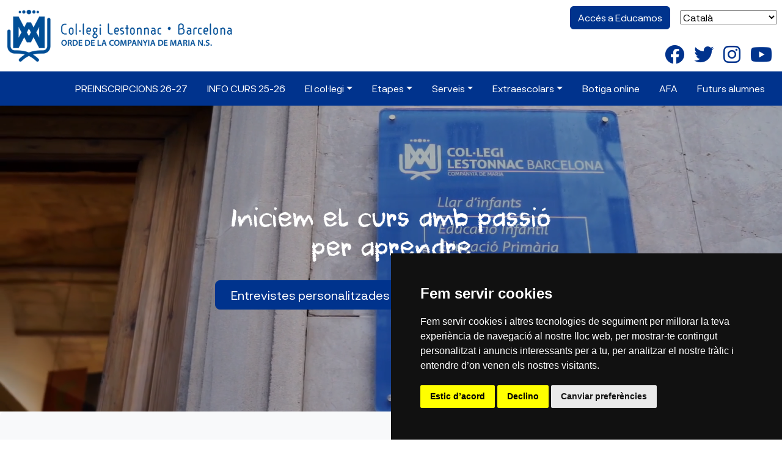

--- FILE ---
content_type: text/html; charset=utf-8
request_url: https://lestonnacbcn.org/index.php/ca/
body_size: 7967
content:
<!DOCTYPE html>
<html lang="ca-es" dir="ltr">
<head>
	<meta charset="utf-8">
	<meta name="viewport" content="width=device-width, initial-scale=1">
	<meta name="description" content="Som un centre concertat per la Generalitat de Catalunya en Barcelona, compromesos amb la innovació pedagògica i la formació integral dels nens i nenes.">
	<meta name="generator" content="Joomla! - Open Source Content Management">
	<title>Col·legi Lestonnac Barcelona</title>
	<link href="/ca/?format=feed&amp;type=rss" rel="alternate" type="application/rss+xml" title="Col·legi Lestonnac Barcelona">
	<link href="/ca/?format=feed&amp;type=atom" rel="alternate" type="application/atom+xml" title="Col·legi Lestonnac Barcelona">

	        <meta property="og:title" content="Col·legi Lestonnac Barcelona">
        <meta property="og:description" content="">
        <meta property="og:image" content="/">
        <meta property="og:url" content="https://lestonnacbcn.org/index.php/ca/">
        <meta property="og:type" content="school">
    	<link href="/media/templates/site/ciamaria/css/glide.core.min.css?6f84be7cad670310390719ec3c225b79" rel="stylesheet" />
	<link href="/media/templates/site/ciamaria/css/all.min.css?6f84be7cad670310390719ec3c225b79" rel="stylesheet" />
	<link href="/media/templates/site/ciamaria/css/bootstrap.min.css?6f84be7cad670310390719ec3c225b79" rel="stylesheet" />
	<link href="/media/templates/site/ciamaria/css/template.min.css?6f84be7cad670310390719ec3c225b79" rel="stylesheet" />
	<link href="/media/templates/site/ciamaria/css/glide.theme.min.css?6f84be7cad670310390719ec3c225b79" rel="stylesheet" />
	<link href="/media/templates/site/ciamaria/css/lightbox.min.css?6f84be7cad670310390719ec3c225b79" rel="stylesheet" />

	<script src="/media/templates/site/ciamaria/js/jquery-3.6.0.min.js?6f84be7cad670310390719ec3c225b79"></script>
	<script src="/media/templates/site/ciamaria/js/imagesloaded.pkgd.min.js?6f84be7cad670310390719ec3c225b79" defer></script>
	<script src="/media/templates/site/ciamaria/js/masonry.pkgd.min.js?6f84be7cad670310390719ec3c225b79" defer></script>
	<script src="/media/templates/site/ciamaria/js/vanilla-counter.min.js?6f84be7cad670310390719ec3c225b79" defer></script>
	<script src="/media/templates/site/ciamaria/js/bootstrap.bundle.min.js?6f84be7cad670310390719ec3c225b79" defer></script>
	<script type="application/json" class="joomla-script-options new">{"system.paths":{"root":"","rootFull":"https:\/\/lestonnacbcn.org\/","base":"","baseFull":"https:\/\/lestonnacbcn.org\/"},"csrf.token":"60fce39f0e713d7b147e7e985cb6c5c0"}</script>
	<script src="/media/system/js/core.min.js?37ffe4186289eba9c5df81bea44080aff77b9684"></script>
	<script src="/media/vendor/webcomponentsjs/js/webcomponents-bundle.min.js?2.8.0" nomodule defer></script>
	<script src="/media/system/js/joomla-hidden-mail-es5.min.js?b2c8377606bb898b64d21e2d06c6bb925371b9c3" nomodule defer></script>
	<script src="/media/system/js/joomla-hidden-mail.min.js?065992337609bf436e2fedbcbdc3de1406158b97" type="module"></script>
	<script src="/media/templates/site/ciamaria/js/template.min.js?6f84be7cad670310390719ec3c225b79" defer></script>
	<script src="/media/templates/site/ciamaria/js/glide.min.js?6f84be7cad670310390719ec3c225b79"></script>
	<script src="/media/templates/site/ciamaria/js/lightbox.min.js?6f84be7cad670310390719ec3c225b79"></script>
	<script src="https://lestonnacbcn.org/media/mod_gtranslate/js/dropdown.js" data-gt-orig-url="/index.php/ca/" data-gt-orig-domain="lestonnacbcn.org" data-gt-widget-id="127" defer></script>
	<script>window.gtranslateSettings = window.gtranslateSettings || {};window.gtranslateSettings['127'] = {"default_language":"ca","languages":["en","fr","de","it","es","ca"],"url_structure":"none","wrapper_selector":"#gt-wrapper-127","globe_size":60,"flag_size":16,"flag_style":"2d","custom_domains":null,"float_switcher_open_direction":"top","switcher_open_direction":"top","native_language_names":1,"add_new_line":1,"select_language_label":"Seleccionar idioma","detect_browser_language":0,"custom_css":"","alt_flags":[],"switcher_horizontal_position":"left","switcher_vertical_position":"bottom","horizontal_position":"inline","vertical_position":"inline"};</script>

    <link rel="apple-touch-icon" sizes="57x57" href="/templates/ciamaria/favicon/apple-icon-57x57.png">
    <link rel="apple-touch-icon" sizes="60x60" href="/templates/ciamaria/favicon/apple-icon-60x60.png">
    <link rel="apple-touch-icon" sizes="72x72" href="/templates/ciamaria/favicon/apple-icon-72x72.png">
    <link rel="apple-touch-icon" sizes="76x76" href="/templates/ciamaria/favicon/apple-icon-76x76.png">
    <link rel="apple-touch-icon" sizes="114x114" href="/templates/ciamaria/favicon/apple-icon-114x114.png">
    <link rel="apple-touch-icon" sizes="120x120" href="/templates/ciamaria/favicon/apple-icon-120x120.png">
    <link rel="apple-touch-icon" sizes="144x144" href="/templates/ciamaria/favicon/apple-icon-144x144.png">
    <link rel="apple-touch-icon" sizes="152x152" href="/templates/ciamaria/favicon/apple-icon-152x152.png">
    <link rel="apple-touch-icon" sizes="180x180" href="/templates/ciamaria/favicon/apple-icon-180x180.png">
    <link rel="icon" type="image/png" sizes="192x192" href="/templates/ciamaria/favicon/android-icon-192x192.png">
    <link rel="icon" type="image/png" sizes="32x32" href="/templates/ciamaria/favicon/favicon-32x32.png">
    <link rel="icon" type="image/png" sizes="96x96" href="/templates/ciamaria/favicon/favicon-96x96.png">
    <link rel="icon" type="image/png" sizes="16x16" href="/templates/ciamaria/favicon/favicon-16x16.png">
    <meta name="msapplication-TileImage" content="/templates/ciamaria/favicon/ms-icon-144x144.png">
    <meta name="msapplication-TileColor" content="#ec8400">
    <meta name="theme-color" content="#ec8400">
    <style>
        .loader-wrapper {
            --line-width: 5px;
            --curtain-color: #fff;
            --outer-line-color: #85C9B6;
            --middle-line-color: #205797;
            --inner-line-color: #00338D;
            position:fixed;
            top:0;
            left:0;
            width:100%;
            height:100%;
            z-index:1000;
        }

        .loader {
            display:block;
            position: relative;
            top:50%;
            left:50%;
            /*   transform: translate(-50%, -50%); */
            width:150px;
            height:150px;
            margin:-75px 0 0 -75px;
            border:var(--line-width) solid transparent;
            border-top-color: var(--outer-line-color);
            border-radius:100%;
            -webkit-animation: spin 2s linear infinite;
            animation: spin 2s linear infinite;
            z-index:1001;
        }

        .loader:before {
            content:"";
            position: absolute;
            top:4px;
            left:4px;
            right:4px;
            bottom:4px;
            border:var(--line-width) solid transparent;
            border-top-color: var(--inner-line-color);
            border-radius:100%;
            -webkit-animation: spin 3s linear infinite;
            animation: spin 3s linear infinite;
        }

        .loader:after {
            content:"";
            position: absolute;
            top:14px;
            left:14px;
            right:14px;
            bottom:14px;
            border:var(--line-width) solid transparent;
            border-top-color: var(--middle-line-color);
            border-radius:100%;
            -webkit-animation: spin 1.5s linear infinite;
            animation: spin 1.5s linear infinite;
        }

        @-webkit-keyframes spin {
            0%   {
                -webkit-transform: rotate(0deg);
                -ms-transform: rotate(0deg);
                transform: rotate(0deg);
            }
            100% {
                -webkit-transform: rotate(360deg);
                -ms-transform: rotate(360deg);
                transform: rotate(360deg);
            }
        }
        @keyframes spin {
            0%   {
                -webkit-transform: rotate(0deg);
                -ms-transform: rotate(0deg);
                transform: rotate(0deg);
            }
            100% {
                -webkit-transform: rotate(360deg);
                -ms-transform: rotate(360deg);
                transform: rotate(360deg);
            }
        }

        .loader-wrapper .loader-section {
            position:fixed;
            top:0;
            background:var(--curtain-color);
            width:51%;
            height:100%;
            z-index:1000;
        }

        .loader-wrapper .loader-section.section-left {
            left:0
        }
        .loader-wrapper .loader-section.section-right {
            right:0;
        }

        /* Loaded Styles */
        .loaded .loader-wrapper .loader-section.section-left {
            opacity: 0;
            transition: all 0.7s 0.3s cubic-bezier(0.645,0.045,0.355,1.000);
        }
        .loaded .loader-wrapper .loader-section.section-right {
            opacity: 0;
            transition: all 0.7s 0.3s cubic-bezier(0.645,0.045,0.355,1.000);
        }
        .loaded .loader {
            opacity: 0;
            transition: all 0.3s ease-out;
        }
        .loaded .loader-wrapper {
            visibility: hidden;
            transform:translateY(-100%);
            transition: all .3s 1s ease-out;
        }
    </style>
        <!-- Cookie Consent by TermsFeed https://www.TermsFeed.com -->
    <script type="text/javascript" src="https://www.termsfeed.com/public/cookie-consent/4.0.0/cookie-consent.js" charset="UTF-8"></script>
    <script type="text/javascript" charset="UTF-8">
        document.addEventListener('DOMContentLoaded', function () {
            cookieconsent.run({"notice_banner_type":"simple","consent_type":"express","palette":"dark","language":"ca_es","page_load_consent_levels":["strictly-necessary"],"notice_banner_reject_button_hide":false,"preferences_center_close_button_hide":false,"page_refresh_confirmation_buttons":false,"website_name":"https://lestonnacbcn.org/","website_privacy_policy_url":"https://lestonnacbcn.org/politica-de-cookies"});
        });
    </script>

    <!-- Google Analytics -->
    <script type="text/plain" cookie-consent="tracking" async src="https://www.googletagmanager.com/gtag/js?id=G-VT32SJFQME"></script>
    <script type="text/plain" cookie-consent="tracking">
        window.dataLayer = window.dataLayer || [];
        function gtag(){dataLayer.push(arguments);}
        gtag('js', new Date());

        gtag('config', 'G-VT32SJFQME');
    </script>
        <script src="https://www.google.com/recaptcha/api.js"></script>
    <script type="text/javascript">

        function captchaCallback(token) {
            enviar(document.getElementById('fcontacto'));
        }

        function enviar (form) {
            let Http = new XMLHttpRequest();
            let url = '/submit.php';
            let formData = new FormData(form); // formData.get(element);
            Http.open("POST", url, true);
            Http.send(formData);
            Http.onreadystatechange = function() {
                if (this.readyState===4 && this.status===200) {
                    form.innerHTML = this.responseText;
                }
            }
        }
    </script>
</head>

<body class="site d-flex flex-column min-vh-100">
    <div class="loader-wrapper">
        <div class="loader"></div>
        <div class="loader-section section-left"></div>
        <div class="loader-section section-right"></div>
    </div>
	<header>
        <div class="container-fluid shadow-sm">
            <div class="row">
                <div class="col-12 col-md-8 py-3">
                    <a class="navbar-brand" href="/"><img class="img-fluid" src="/images/logos/logo_barcelona.png#joomlaImage://local-images/logos/logo_barcelona.png?width=550&amp;height=127" alt="Col·legi Lestonnac Barcelona"></a>
                    <h1 class="d-none">Col·legi Lestonnac Barcelona</h1>
                </div>
                <div class="col-md-4 flex-column d-none d-md-flex">
                    <div class="row flex-grow-1 align-items-center flex-column">
                        <div class="col text-end pe-2 d-flex justify-content-end align-items-center">
                                                            <a href="https://lestonnacbcn.educamos.com" target="_blank" class="btn bg-cia btn-primary">Accés a Educamos</a>
                                                        <div class="gtranslate_wrapper dropdown ms-3" id="gt-wrapper-127"></div>
                        </div>
                        <div class="col redes text-end pe-2 d-flex justify-content-end align-items-center">
                            <a class="redes-cia px-2" href="https://www.facebook.com/Collegi-Lestonnac-Barcelona-561707617208049" target="_blank" aria-label="Enlace a Facebook"><i class="fa-brands fa-facebook"></i></a><a class="redes-cia px-2" href="https://twitter.com/lestonnacbcn" target="_blank" aria-label="Enlace a Twitter"><i class="fa-brands fa-twitter"></i></a><a class="redes-cia px-2" href="https://www.instagram.com/lestonnacbcn/" target="_blank" aria-label="Enlace a Instagram"><i class="fa-brands fa-instagram"></i></a><a class="redes-cia px-2" href="https://www.youtube.com/channel/UC4BRcZVKXBNEyB302EVlu1Q/videos" target="_blank" aria-label="Enlace a Youtube"><i class="fa-brands fa-youtube"></i></a>                        </div>
                    </div>
                </div>
            </div>
            <div class="row flex-grow-1">
                <nav class="navbar navbar-expand bg-cia">
                    <div class="container-fluid">
                        <button class="navbar-toggler" type="button" data-bs-toggle="collapse" data-bs-target="#navbarNavDropdown" aria-controls="navbarNavDropdown" aria-expanded="false" aria-label="Toggle navigation">
                            <span class="navbar-toggler-icon"></span>
                        </button>
                        <div class="collapse navbar-collapse" id="navbarNavDropdown">
                            <div class="d-none d-md-block ms-auto">
                                <ul class="nav">
	<li class="nav-item item-176"><a href="/ca/preinscripcions-26-27" class="nav-link text-white">PREINSCRIPCIONS 26-27</a></li><li class="nav-item item-172"><a href="/ca/inici-de-curs-25-26" class="nav-link text-white">INFO CURS 25-26</a></li><li class="nav-item item-121 deeper dropdown"><a href="#" id="el-collegiSubmenu" role="button" data-bs-toggle="dropdown" aria-expanded="false" class="nav-link dropdown-toggle text-white">El col·legi</a><ul class="dropdown-menu list-unstyled dropdown-menu-end" aria-labelledby="el-collegiSubmenu"><li class=" nav-item item-122"><a href="/ca/el-collegi/historia-del-centre" class="dropdown-item">Història del centre</a></li><li class=" nav-item item-123"><a href="/ca/el-collegi/projecte-educatiu" class="dropdown-item">Projecte Educatiu</a></li><li class=" nav-item item-143"><a href="/ca/el-collegi/fundamentos" class="dropdown-item">Fonaments</a></li><li class=" nav-item item-142"><a href="/ca/el-collegi/eduquem-signa" class="dropdown-item">Eduquem: Signa</a></li><li class=" nav-item item-144"><a href="/ca/el-collegi/evangelitzem-unitas" class="dropdown-item">Evangelitzem: Unitas</a></li><li class=" nav-item item-129"><a href="/ca/el-collegi/installacions" class="dropdown-item">Instal·lacions</a></li><li class=" nav-item item-152"><a href="/ca/el-collegi/politica-de-qualitat" class="dropdown-item">Política de Qualitat</a></li><li class=" nav-item item-175"><a href="/ca/el-collegi/documents" class="dropdown-item">Documents</a></ul></li><li class="nav-item item-124 deeper dropdown"><a href="#" id="etapesSubmenu" role="button" data-bs-toggle="dropdown" aria-expanded="false" class="nav-link dropdown-toggle text-white">Etapes</a><ul class="dropdown-menu list-unstyled dropdown-menu-end" aria-labelledby="etapesSubmenu"><li class=" nav-item item-127"><a href="/ca/etapes/llar-dinfants" class="dropdown-item">Llar d'infants</a></li><li class=" nav-item item-128"><a href="/ca/etapes/educacio-infantil" class="dropdown-item">Educació Infantil</a></li><li class=" nav-item item-130"><a href="/ca/etapes/educacio-primaria" class="dropdown-item">Educació Primària</a></li><li class=" nav-item item-131"><a href="/ca/etapes/eso" class="dropdown-item">ESO</a></li><li class=" nav-item item-132"><a href="/ca/etapes/batxillerat" class="dropdown-item">Batxillerat</a></li><li class=" nav-item item-157"><a href="/ca/etapes/batxillerat-internacional" class="dropdown-item">Batxillerat Internacional</a></ul></li><li class="nav-item item-125 deeper dropdown"><a href="#" id="serveisSubmenu" role="button" data-bs-toggle="dropdown" aria-expanded="false" class="nav-link dropdown-toggle text-white">Serveis</a><ul class="dropdown-menu list-unstyled dropdown-menu-end" aria-labelledby="serveisSubmenu"><li class=" nav-item item-139"><a href="/ca/serveis/secretaria" class="dropdown-item">Secretaria  i Administració</a></li><li class=" nav-item item-137"><a href="/ca/serveis/acollida" class="dropdown-item">Acollida i aula d'estudi</a></li><li class=" nav-item item-135"><a href="/ca/serveis/espai-migdia" class="dropdown-item">Espai Migdia</a></li><li class=" nav-item item-145"><a href="/ca/serveis/departament-dorientacio" class="dropdown-item">Departament d'Orientació</a></li><li class=" nav-item item-138"><a href="/ca/serveis/infermeria-escolar" class="dropdown-item">Infermeria escolar</a></li><li class=" nav-item item-136"><a href="https://botiga.escolainfantileixample.com/" class="dropdown-item" target="_blank" rel="noopener noreferrer">Roba esportiva i bates</a></li><li class=" nav-item item-153"><a href="/ca/serveis/bustia-de-suggeriments-queixes-i-agraiments" class="dropdown-item">Bústia de suggeriments, queixes i agraïments</a></ul></li><li class="nav-item item-126 deeper dropdown"><a href="#" id="extraescolarsSubmenu" role="button" data-bs-toggle="dropdown" aria-expanded="false" class="nav-link dropdown-toggle text-white">Extraescolars</a><ul class="dropdown-menu list-unstyled dropdown-menu-end" aria-labelledby="extraescolarsSubmenu"><li class=" nav-item item-177"><a href="/ca/extraescolars/informacio-general-extraescolars" class="dropdown-item">Informació general extraescolars</a></li><li class=" nav-item item-146"><a href="/ca/extraescolars/culturals-i-art" class="dropdown-item">Culturals i Art</a></li><li class=" nav-item item-147"><a href="/ca/extraescolars/artistiques" class="dropdown-item">Artístiques</a></li><li class=" nav-item item-151"><a href="/ca/extraescolars/musicals" class="dropdown-item">Musicals</a></li><li class=" nav-item item-150"><a href="/ca/extraescolars/activitats-esportives" class="dropdown-item">Activitats esportives</a></li><li class=" nav-item item-149"><a href="/ca/extraescolars/idiomes" class="dropdown-item">Idiomes</a></li><li class=" nav-item item-148"><a href="/ca/extraescolars/en-familia" class="dropdown-item">En família</a></li><li class=" nav-item item-180"><a href="/ca/extraescolars/vivencia-de-la-fe" class="dropdown-item">Vivència de la fe</a></li><li class=" nav-item item-179"><a href="https://www.bekith.es/cat/casallestonnacbarcelona/" class="dropdown-item" target="_blank" rel="noopener noreferrer">CASAL D'ESTIU</a></ul></li><li class="nav-item item-166"><a href="https://botiga.escolainfantileixample.com/" class="nav-link text-white" target="_blank" rel="noopener noreferrer">Botiga online</a></li><li class="nav-item item-164"><a href="https://www.ampalestonnacbcn.org/" class="nav-link text-white" target="_blank" rel="noopener noreferrer">AFA</a></li><li class="nav-item item-156"><a href="https://www.escolainfantileixample.com/" class="nav-link text-white">Futurs alumnes</a></li></ul>

                            </div>
                            <div class="d-md-none">
                                <a href="https://lestonnacbcn.educamos.com" target="_blank" class="btn bg-cia btn-primary">Accés a Educamos</a>
                            </div>
                            <div class="ms-auto d-md-none">
                                <button class="btn btn-primary bg-cia" type="button" data-bs-toggle="offcanvas" data-bs-target="#menumovil" aria-controls="menumovil">
                                    <i class="fas fa-bars"></i>
                                    <span>Menú</span>
                                </button>
                            </div>
                        </div>
                    </div>
                </nav>
            </div>
        </div>
        <div class="offcanvas offcanvas-end" tabindex="-1" id="menumovil">
            <div class="offcanvas-header">
                <a class="navbar-brand" href="/"><img class="img-fluid" src="/images/logos/logo_barcelona.png#joomlaImage://local-images/logos/logo_barcelona.png?width=550&amp;height=127" alt="Col·legi Lestonnac Barcelona"></a>
                <button type="button" class="btn-close align-self-baseline" data-bs-dismiss="offcanvas" aria-label="Close"></button>
            </div>
            <div class="offcanvas-body px-0">
                <ul class="list-unstyled components">
<li class="item-176"><a href="/ca/preinscripcions-26-27" class="nav-link">PREINSCRIPCIONS 26-27</a></li><li class="item-172"><a href="/ca/inici-de-curs-25-26" class="nav-link">INFO CURS 25-26</a></li><li class="item-121 deeper"><a href="#el-collegiSubmenuRes" data-bs-toggle="collapse" aria-expanded="false" class="dropdown-toggle">El col·legi</a><ul class="collapse list-unstyled" id="el-collegiSubmenuRes"><li class="item-122"><a href="/ca/el-collegi/historia-del-centre" class="nav-link">Història del centre</a></li><li class="item-123"><a href="/ca/el-collegi/projecte-educatiu" class="nav-link">Projecte Educatiu</a></li><li class="item-143"><a href="/ca/el-collegi/fundamentos" class="nav-link">Fonaments</a></li><li class="item-142"><a href="/ca/el-collegi/eduquem-signa" class="nav-link">Eduquem: Signa</a></li><li class="item-144"><a href="/ca/el-collegi/evangelitzem-unitas" class="nav-link">Evangelitzem: Unitas</a></li><li class="item-129"><a href="/ca/el-collegi/installacions" class="nav-link">Instal·lacions</a></li><li class="item-152"><a href="/ca/el-collegi/politica-de-qualitat" class="nav-link">Política de Qualitat</a></li><li class="item-175"><a href="/ca/el-collegi/documents" class="nav-link">Documents</a></li></ul></li><li class="item-124 deeper"><a href="#etapesSubmenuRes" data-bs-toggle="collapse" aria-expanded="false" class="dropdown-toggle">Etapes</a><ul class="collapse list-unstyled" id="etapesSubmenuRes"><li class="item-127"><a href="/ca/etapes/llar-dinfants" class="nav-link">Llar d'infants</a></li><li class="item-128"><a href="/ca/etapes/educacio-infantil" class="nav-link">Educació Infantil</a></li><li class="item-130"><a href="/ca/etapes/educacio-primaria" class="nav-link">Educació Primària</a></li><li class="item-131"><a href="/ca/etapes/eso" class="nav-link">ESO</a></li><li class="item-132"><a href="/ca/etapes/batxillerat" class="nav-link">Batxillerat</a></li><li class="item-157"><a href="/ca/etapes/batxillerat-internacional" class="nav-link">Batxillerat Internacional</a></li></ul></li><li class="item-125 deeper"><a href="#serveisSubmenuRes" data-bs-toggle="collapse" aria-expanded="false" class="dropdown-toggle">Serveis</a><ul class="collapse list-unstyled" id="serveisSubmenuRes"><li class="item-139"><a href="/ca/serveis/secretaria" class="nav-link">Secretaria  i Administració</a></li><li class="item-137"><a href="/ca/serveis/acollida" class="nav-link">Acollida i aula d'estudi</a></li><li class="item-135"><a href="/ca/serveis/espai-migdia" class="nav-link">Espai Migdia</a></li><li class="item-145"><a href="/ca/serveis/departament-dorientacio" class="nav-link">Departament d'Orientació</a></li><li class="item-138"><a href="/ca/serveis/infermeria-escolar" class="nav-link">Infermeria escolar</a></li><li class="item-136"><a href="https://botiga.escolainfantileixample.com/" class="nav-link" target="_blank" rel="noopener noreferrer">Roba esportiva i bates</a></li><li class="item-153"><a href="/ca/serveis/bustia-de-suggeriments-queixes-i-agraiments" class="nav-link">Bústia de suggeriments, queixes i agraïments</a></li></ul></li><li class="item-126 deeper"><a href="#extraescolarsSubmenuRes" data-bs-toggle="collapse" aria-expanded="false" class="dropdown-toggle">Extraescolars</a><ul class="collapse list-unstyled" id="extraescolarsSubmenuRes"><li class="item-177"><a href="/ca/extraescolars/informacio-general-extraescolars" class="nav-link">Informació general extraescolars</a></li><li class="item-146"><a href="/ca/extraescolars/culturals-i-art" class="nav-link">Culturals i Art</a></li><li class="item-147"><a href="/ca/extraescolars/artistiques" class="nav-link">Artístiques</a></li><li class="item-151"><a href="/ca/extraescolars/musicals" class="nav-link">Musicals</a></li><li class="item-150"><a href="/ca/extraescolars/activitats-esportives" class="nav-link">Activitats esportives</a></li><li class="item-149"><a href="/ca/extraescolars/idiomes" class="nav-link">Idiomes</a></li><li class="item-148"><a href="/ca/extraescolars/en-familia" class="nav-link">En família</a></li><li class="item-180"><a href="/ca/extraescolars/vivencia-de-la-fe" class="nav-link">Vivència de la fe</a></li><li class="item-179"><a href="https://www.bekith.es/cat/casallestonnacbarcelona/" class="nav-link" target="_blank" rel="noopener noreferrer">CASAL D'ESTIU</a></li></ul></li><li class="item-166"><a href="https://botiga.escolainfantileixample.com/" class="nav-link" target="_blank" rel="noopener noreferrer">Botiga online</a></li><li class="item-164"><a href="https://www.ampalestonnacbcn.org/" class="nav-link" target="_blank" rel="noopener noreferrer">AFA</a></li><li class="item-156"><a href="https://www.escolainfantileixample.com/" class="nav-link">Futurs alumnes</a></li></ul>

                <div class="gtranslate_wrapper dropdown ms-3" id="gt-wrapper-127"></div>
                <div class="row mt-2">
                    <div class="col redes text-center">
                        <a class="redes-cia px-2" href="https://www.facebook.com/Collegi-Lestonnac-Barcelona-561707617208049" target="_blank" aria-label="Enlace a Facebook"><i class="fa-brands fa-facebook"></i></a><a class="redes-cia px-2" href="https://twitter.com/lestonnacbcn" target="_blank" aria-label="Enlace a Twitter"><i class="fa-brands fa-twitter"></i></a><a class="redes-cia px-2" href="https://www.instagram.com/lestonnacbcn/" target="_blank" aria-label="Enlace a Instagram"><i class="fa-brands fa-instagram"></i></a><a class="redes-cia px-2" href="https://www.youtube.com/channel/UC4BRcZVKXBNEyB302EVlu1Q/videos" target="_blank" aria-label="Enlace a Youtube"><i class="fa-brands fa-youtube"></i></a>                    </div>
                </div>
            </div>
        </div>
    </header>

    <!-- Generate the main content area of the website -->
    <main class="siteBody">
                <div class="hero ratio ratio-23x9">
			                        <div class="overlay"></div>
		            <video playsinline="playsinline" autoplay="autoplay" muted="muted" loop="loop">
                <source src="/images/banners/hero.mp4" type="video/mp4">
            </video>
                    <div class="px-5 py-5 text-center container-fluid h-100 d-flex align-items-center" >
                <div class="col-lg-6 mx-auto">
                    <p class="lead mb-4 h1 text-white">Iniciem el curs amb
passió per aprendre</p>
                    <div class="d-grid gap-2 d-sm-flex justify-content-sm-center">
                                                    <a href="/ca/component/banners/click/1"  target="_blank" rel="noopener noreferrer" class="btn btn-primary btn-lg px-4 gap-3">Entrevistes personalitzades i jornades de portes obertes</a>
                                            </div>
                </div>
            </div>
	</div>
        <div class="p-5 bg-light rounded-3">
    <div class="container-fluid py-5">
        <div class="col-md-8 mx-auto text-center fs-5">
            <div style="margin-top: -25px;">
<p><br /><br /></p>
</div>
<p><span style="font-size: 24px;">Som un <strong>centre concertat</strong> per la Generalitat de Catalunya.<br />Treballem per la <strong>innovació pedagògica</strong> i vetllem per la <strong>formació i el desenvolupament integral</strong> de tots els nens i nenes.</span></p>
<p><span style="font-size: 24px;"><strong>Construïm amb sentit i amb tu.</strong></span></p>        </div>
    </div>
</div>
        <div class="py-5 ratio etapas" style="background: url('/images/portada_etapas.jpg') no-repeat center center; background-size: cover;">
            <div class="container-fluid h-100 w-100 d-flex align-items-center justify-content-end">
                
<div class="row flex-column justify-content-end etapa w-100">
    	            <div class="col px-0 py-1 text-end">
            <a href="/ca/etapes/llar-dinfants" class="etapas">Llar d'infants</a>
        </div>
    	            <div class="col px-0 py-1 text-end">
            <a href="/ca/etapes/educacio-infantil" class="etapas">Educació Infantil</a>
        </div>
    	            <div class="col px-0 py-1 text-end">
            <a href="/ca/etapes/educacio-primaria" class="etapas">Educació Primària</a>
        </div>
    	            <div class="col px-0 py-1 text-end">
            <a href="/ca/etapes/eso" class="etapas">ESO</a>
        </div>
    	            <div class="col px-0 py-1 text-end">
            <a href="/ca/etapes/batxillerat" class="etapas">Batxillerat</a>
        </div>
    	            <div class="col px-0 py-1 text-end">
            <a href="/ca/etapes/batxillerat-internacional" class="etapas">Batxillerat Internacional</a>
        </div>
    </div>

            </div>
        </div>
        <div class="section bg-cia mb-5">
            <div class="container py-5">
                <div class="row counter">
                    <div class="col-6 col-lg-3 text-center mb-4">
                        <div class="col-6 mx-auto mb-3">
                            <div class="rounded-circle bg-white ratio ratio-1x1">
                                <div class="d-flex align-items-center">
                                    <span class="text-cia fs-1 w-100 text-center"><span data-vanilla-counter data-start-at="0" data-step="2" data-end-at="416" data-format="{}">0</span></span>
                                </div>
                            </div>
                        </div>
                        <h3 class="text-white">Més de <b>400 anys</b> educant</h3>
                    </div>
                    <div class="col-6 col-lg-3 text-center mb-4">
                        <div class="col-6 mx-auto mb-3">
                            <div class="rounded-circle bg-white ratio ratio-1x1">
                                <div class="d-flex align-items-center">
                                    <span class="text-cia fs-1 w-100 text-center"><span data-vanilla-counter data-start-at="0" data-end-at="87" data-format="{}">0</span></span>
                                </div>
                            </div>
                        </div>
                        <h3 class="text-white"><b>Col·legis</b> <br />en tot el món</h3>
                    </div>
                    <div class="col-6 col-lg-3 text-center mb-4">
                        <div class="col-6 mx-auto mb-3">
                            <div class="rounded-circle bg-white ratio ratio-1x1">
                                <div class="d-flex align-items-center">
                                    <span class="text-cia fs-1 w-100 text-center"><span data-vanilla-counter data-start-at="0" data-step="21" data-end-at="17531" data-format="{}">0</span></span>
                                </div>
                            </div>
                        </div>
                        <h3 class="text-white"><b>Alumnes</b> <br />en tot el món</h3>
                    </div>
                    <div class="col-6 col-lg-3 text-center mb-4">
                        <div class="col-6 mx-auto mb-3">
                            <div class="rounded-circle bg-white ratio ratio-1x1">
                                <div class="d-flex align-items-center">
                                    <span class="text-cia fs-1 w-100 text-center"><span data-vanilla-counter data-start-at="0" data-step="3" data-end-at="1241" data-format="{}">0</span></span>
                                </div>
                            </div>
                        </div>
                        <h3 class="text-white"><b>Docents</b> <br />en tot el món</h3>
                    </div>
                </div>
            </div>
        </div>
        <div class="container">
            <div class="row logos">
    	            	    	            <div class="col-4 col-lg-2 mb-4 logo-item">
            <a href="#" class="card border-0"  aria-label="">
                <img class="card-img img-fluid" src="https://lestonnacbcn.org/images/logos/logo-escolaconcertada.jpg#joomlaImage://local-images/logos/logo-escolaconcertada.jpg?width=241&height=122" alt="" />
            </a>
        </div>
		            	    	            <div class="col-4 col-lg-2 mb-4 logo-item">
            <a href="/ca/component/banners/click/13" class="card border-0" target="_blank" rel="noopener noreferrer" aria-label="">
                <img class="card-img img-fluid" src="https://lestonnacbcn.org/images/logos/logo-escola-cristianaa.jpg#joomlaImage://local-images/logos/logo-escola-cristianaa.jpg?width=241&height=122" alt="" />
            </a>
        </div>
		            	    	            <div class="col-4 col-lg-2 mb-4 logo-item">
            <a href="/ca/component/banners/click/14" class="card border-0" target="_blank" rel="noopener noreferrer" aria-label="">
                <img class="card-img img-fluid" src="https://lestonnacbcn.org/images/logos/logo-cambridge.jpg#joomlaImage://local-images/logos/logo-cambridge.jpg?width=241&height=122" alt="" />
            </a>
        </div>
		            	    	            <div class="col-4 col-lg-2 mb-4 logo-item">
            <a href="/ca/component/banners/click/15" class="card border-0" target="_blank" rel="noopener noreferrer" aria-label="">
                <img class="card-img img-fluid" src="https://lestonnacbcn.org/images/logos/logo-escolanova21.jpg#joomlaImage://local-images/logos/logo-escolanova21.jpg?width=241&height=122" alt="" />
            </a>
        </div>
		            	    	            <div class="col-4 col-lg-2 mb-4 logo-item">
            <a href="/ca/component/banners/click/16" class="card border-0" target="_blank" rel="noopener noreferrer" aria-label="">
                <img class="card-img img-fluid" src="https://lestonnacbcn.org/images/logos/logo-global_compact.jpg#joomlaImage://local-images/logos/logo-global_compact.jpg?width=241&height=122" alt="" />
            </a>
        </div>
		            	    	            <div class="col-4 col-lg-2 mb-4 logo-item">
            <a href="/ca/component/banners/click/17" class="card border-0" target="_blank" rel="noopener noreferrer" aria-label="">
                <img class="card-img img-fluid" src="https://lestonnacbcn.org/images/logos/logo-fisc.jpg#joomlaImage://local-images/logos/logo-fisc.jpg?width=241&height=122" alt="" />
            </a>
        </div>
		            	    	            <div class="col-4 col-lg-2 mb-4 logo-item">
            <a href="/ca/component/banners/click/18" class="card border-0" target="_blank" rel="noopener noreferrer" aria-label="">
                <img class="card-img img-fluid" src="https://lestonnacbcn.org/images/logos/logo-ib.jpg#joomlaImage://local-images/logos/logo-ib.jpg?width=241&height=122" alt="" />
            </a>
        </div>
		            	    	            <div class="col-4 col-lg-2 mb-4 logo-item">
            <a href="/ca/component/banners/click/19" class="card border-0" target="_blank" rel="noopener noreferrer" aria-label="">
                <img class="card-img img-fluid" src="https://lestonnacbcn.org/images/logos/logo-academica.jpg#joomlaImage://local-images/logos/logo-academica.jpg?width=241&height=122" alt="" />
            </a>
        </div>
		            	    	            <div class="col-4 col-lg-2 mb-4 logo-item">
            <a href="/ca/component/banners/click/20" class="card border-0" target="_blank" rel="noopener noreferrer" aria-label="">
                <img class="card-img img-fluid" src="https://lestonnacbcn.org/images/logos/cmaria.jpg#joomlaImage://local-images/logos/cmaria.jpg?width=241&height=122" alt="" />
            </a>
        </div>
		            	    	            <div class="col-4 col-lg-2 mb-4 logo-item">
            <a href="/ca/component/banners/click/21" class="card border-0" target="_blank" rel="noopener noreferrer" aria-label="">
                <img class="card-img img-fluid" src="https://lestonnacbcn.org/images/logos/afa-lestonnac.png#joomlaImage://local-images/logos/afa-lestonnac.png?width=241&height=122" alt="" />
            </a>
        </div>
		            	    	            <div class="col-4 col-lg-2 mb-4 logo-item">
            <a href="/ca/component/banners/click/22" class="card border-0" target="_blank" rel="noopener noreferrer" aria-label="">
                <img class="card-img img-fluid" src="https://lestonnacbcn.org/images/logos/micole-lestonnac2025.png#joomlaImage://local-images/logos/micole-lestonnac2025.png?width=241&height=122" alt="" />
            </a>
        </div>
		            	    	            <div class="col-4 col-lg-2 mb-4 logo-item">
            <a href="/ca/component/banners/click/23" class="card border-0" target="_blank" rel="noopener noreferrer" aria-label="Una escola amb cor">
                <img class="card-img img-fluid" src="https://lestonnacbcn.org/images/logos/cor.png#joomlaImage://local-images/logos/cor.png?width=241&height=122" alt="Una escola amb cor" />
            </a>
        </div>
	</div>
        </div>
            </main>


    <!-- Load Footer -->
    <footer class="footer mt-auto py-3 bg-cia">
        <div class="container">
            <div class="row">
                <div class="col-12 col-md-6 redes pe-2">
		            <a class="redes-cia px-2" href="https://www.facebook.com/Collegi-Lestonnac-Barcelona-561707617208049" target="_blank" aria-label="Enlace a Facebook"><i class="fa-brands fa-facebook"></i></a><a class="redes-cia px-2" href="https://twitter.com/lestonnacbcn" target="_blank" aria-label="Enlace a Twitter"><i class="fa-brands fa-twitter"></i></a><a class="redes-cia px-2" href="https://www.instagram.com/lestonnacbcn/" target="_blank" aria-label="Enlace a Instagram"><i class="fa-brands fa-instagram"></i></a><a class="redes-cia px-2" href="https://www.youtube.com/channel/UC4BRcZVKXBNEyB302EVlu1Q/videos" target="_blank" aria-label="Enlace a Youtube"><i class="fa-brands fa-youtube"></i></a>                    <br />
                                            <a href="/treballa-amb-nosaltres" target="_blank" class="mt-2 btn btn-light">Treballa amb nosaltres</a>
                    	                                        <a href="https://lestonnacbcn.org/ca/bustia-de-denuncies" target="_blank" class="mt-2 btn btn-light">Bústia de denúncies</a>
	                	                                        <a href="https://lestonnacbcn.org/ca/espai-de-cura" target="_blank" class="mt-2 btn btn-light">Espai de Cura</a>
	                                </div>
                <div class="col-12 col-md-6 mt-2 mt-md-0">
                    <p class="text-white text-md-end">Col·legi Lestonnac Barcelona<br /><joomla-hidden-mail  is-link="0" is-email="1" first="aW5mbw==" last="bGVzdG9ubmFjYmNuLm9yZw==" text="" base="" >Aquesta adreça de correu-e està protegida dels robots de spam.Necessites Javascript habilitat per veure-la.</joomla-hidden-mail><br />Carrer Pau Claris 131, 08009 Barcelona<br />Tel: <a href="tel:932159900">932159900</a></p>
                </div>
            </div>
            <div class="divider mt-2 mb-3 bg-white"></div>
            <div class="row text-white">
                <div class="col-12 mb-3">
                    <h2>Orde de la Companyia de Maria N.S.</h2>
                </div>
            </div>
            <div class="row row-cols-3 row-cols-md-4 row-cols-lg-6 text-white">
                <div class="col my-1">
                    <a href="https://ciamariacoruna.org/" target="_blank" class="text-decoration-none text-white">A Coruña</a>
                </div>
                <div class="col my-1">
                    <a href="https://ciamariaalmeria.org/" target="_blank" class="text-decoration-none text-white">Almería</a>
                </div>
                <div class="col my-1">
                    <a href="https://lestonnacbadalona.org/" target="_blank" class="text-decoration-none text-white">Badalona</a>
                </div>
                <div class="col my-1">
                    <a href="https://lestonnacbcn.org/" target="_blank" class="text-decoration-none text-white">Barcelona</a>
                </div>
                <div class="col my-1">
                    <a href="https://mlagundia.org/" target="_blank" class="text-decoration-none text-white">Bergara</a>
                </div>
                <div class="col my-1">
                    <a href="https://www.ciamariacangas.org/" target="_blank" class="text-decoration-none text-white">Cangas</a>
                </div>
                <div class="col my-1">
                    <a href="https://ciamariagranada.org/" target="_blank" class="text-decoration-none text-white">Granada</a>
                </div>
                <div class="col my-1">
                    <a href="https://mlagundiaelpilar.org/" target="_blank" class="text-decoration-none text-white">Irún</a>
                </div>
                <div class="col my-1">
                    <a href="https://ciamarialog.org/" target="_blank" class="text-decoration-none text-white">Logroño</a>
                </div>
                <div class="col my-1">
                    <a href="https://ciamariamadrid.org/" target="_blank" class="text-decoration-none text-white">Madrid</a>
                </div>
                <div class="col my-1">
                    <a href="https://lestonnacmollet.org/" target="_blank" class="text-decoration-none text-white">Mollet del Vallès</a>
                </div>
                <div class="col my-1">
                    <a href="https://ciamariapuente.org/" target="_blank" class="text-decoration-none text-white">Puente Genil</a>
                </div>
                <div class="col my-1">
                    <a href="https://ciamariasf.org/" target="_blank" class="text-decoration-none text-white">San Fernando</a>
                </div>
                <div class="col my-1">
                    <a href="https://ciamariasantiago.org/" target="_blank" class="text-decoration-none text-white">Santiago de Compostela</a>
                </div>
                <div class="col my-1">
                    <a href="https://lestonnactarragona.org/" target="_blank" class="text-decoration-none text-white">Tarragona</a>
                </div>
                <div class="col my-1">
                    <a href="https://ciamariatud.org/" target="_blank" class="text-decoration-none text-white">Tudela</a>
                </div>
                <div class="col my-1">
                    <a href="https://ciamariava.org/" target="_blank" class="text-decoration-none text-white">Valladolid (La Enseñanza)</a>
                </div>
                <div class="col my-1">
                    <a href="https://lestonnacvalladolid.org/" target="_blank" class="text-decoration-none text-white">Valladolid (Lestonnac)</a>
                </div>
                <div class="col my-1">
                    <a href="https://ciamariavigo.org/" target="_blank" class="text-decoration-none text-white">Vigo</a>
                </div>
                <div class="col my-1">
                    <a href="https://ciamariaz.org/" target="_blank" class="text-decoration-none text-white">Zaragoza</a>
                </div>
            </div>
            <div class="divider my-4 bg-white"></div>
            <div class="row">
<div class="col">
<p class="text-white">Copyright © 2025 Col·legi Lestonnac de Barcelona. Tots els drets reservats.</p>
</div>
<div class="col">
<p class="text-white text-end"><a href="/ca/politica-de-privacitat">Política de privacitat</a> | <a href="/ca/politica-de-cookies">Política de cookies</a></p>
</div>
</div>
        </div>
    </footer>
            <div class="position-fixed bottom-0 end-0 m-2 contacta-button">
        <a href="https://futursalumnes.lestonnacbcn.org/" target="_blank" class="btn bg-cia-secondary btn-lg text-white text-decoration-none">
            Futurs alumnes <i class="fa-solid fa-arrow-right ms-2"></i>
        </a>
    </div>
        <!-- Include any debugging info -->
	
<script defer src="https://static.cloudflareinsights.com/beacon.min.js/vcd15cbe7772f49c399c6a5babf22c1241717689176015" integrity="sha512-ZpsOmlRQV6y907TI0dKBHq9Md29nnaEIPlkf84rnaERnq6zvWvPUqr2ft8M1aS28oN72PdrCzSjY4U6VaAw1EQ==" data-cf-beacon='{"version":"2024.11.0","token":"c826035aa8634e49be6f932dcb151ad6","r":1,"server_timing":{"name":{"cfCacheStatus":true,"cfEdge":true,"cfExtPri":true,"cfL4":true,"cfOrigin":true,"cfSpeedBrain":true},"location_startswith":null}}' crossorigin="anonymous"></script>
</body>
</html>


--- FILE ---
content_type: text/css
request_url: https://lestonnacbcn.org/media/templates/site/ciamaria/css/template.min.css?6f84be7cad670310390719ec3c225b79
body_size: 1161
content:
@font-face{font-family:neurial grotesk;src:url(../fonts/NeurialGrotesk-RegularItalic.eot);src:url(../fonts/NeurialGrotesk-RegularItalic.eot?#iefix)format('embedded-opentype'),url(../fonts/NeurialGrotesk-RegularItalic.woff2)format('woff2'),url(../fonts/NeurialGrotesk-RegularItalic.woff)format('woff'),url(../fonts/NeurialGrotesk-RegularItalic.ttf)format('truetype'),url(../fonts/NeurialGrotesk-RegularItalic.svg#NeurialGrotesk-RegularItalic)format('svg');font-weight:400;font-style:italic}@font-face{font-family:neurial grotesk;src:url(../fonts/NeurialGrotesk-BoldItalic.eot);src:url(../fonts/NeurialGrotesk-BoldItalic.eot?#iefix)format('embedded-opentype'),url(../fonts/NeurialGrotesk-BoldItalic.woff2)format('woff2'),url(../fonts/NeurialGrotesk-BoldItalic.woff)format('woff'),url(../fonts/NeurialGrotesk-BoldItalic.ttf)format('truetype'),url(../fonts/NeurialGrotesk-BoldItalic.svg#NeurialGrotesk-BoldItalic)format('svg');font-weight:700;font-style:italic}@font-face{font-family:neurial grotesk;src:url(../fonts/NeurialGrotesk-Bold.eot);src:url(../fonts/NeurialGrotesk-Bold.eot?#iefix)format('embedded-opentype'),url(../fonts/NeurialGrotesk-Bold.woff2)format('woff2'),url(../fonts/NeurialGrotesk-Bold.woff)format('woff'),url(../fonts/NeurialGrotesk-Bold.ttf)format('truetype'),url(../fonts/NeurialGrotesk-Bold.svg#NeurialGrotesk-Bold)format('svg');font-weight:700;font-style:normal}@font-face{font-family:neurial grotesk;src:url(../fonts/NeurialGrotesk-Light.eot);src:url(../fonts/NeurialGrotesk-Light.eot?#iefix)format('embedded-opentype'),url(../fonts/NeurialGrotesk-Light.woff2)format('woff2'),url(../fonts/NeurialGrotesk-Light.woff)format('woff'),url(../fonts/NeurialGrotesk-Light.ttf)format('truetype'),url(../fonts/NeurialGrotesk-Light.svg#NeurialGrotesk-Light)format('svg');font-weight:300;font-style:normal}@font-face{font-family:neurial grotesk;src:url(../fonts/NeurialGrotesk-Regular.eot);src:url(../fonts/NeurialGrotesk-Regular.eot?#iefix)format('embedded-opentype'),url(../fonts/NeurialGrotesk-Regular.woff2)format('woff2'),url(../fonts/NeurialGrotesk-Regular.woff)format('woff'),url(../fonts/NeurialGrotesk-Regular.ttf)format('truetype'),url(../fonts/NeurialGrotesk-Regular.svg#NeurialGrotesk-Regular)format('svg');font-weight:400;font-style:normal}@font-face{font-family:neurial grotesk;src:url(../fonts/NeurialGrotesk-LightItalic.eot);src:url(../fonts/NeurialGrotesk-LightItalic.eot?#iefix)format('embedded-opentype'),url(../fonts/NeurialGrotesk-LightItalic.woff2)format('woff2'),url(../fonts/NeurialGrotesk-LightItalic.woff)format('woff'),url(../fonts/NeurialGrotesk-LightItalic.ttf)format('truetype'),url(../fonts/NeurialGrotesk-LightItalic.svg#NeurialGrotesk-LightItalic)format('svg');font-weight:300;font-style:italic}@font-face{font-family:dk cool crayon;src:url(../fonts/DKCoolCrayon.eot);src:url(../fonts/DKCoolCrayon.eot?#iefix)format('embedded-opentype'),url(../fonts/DKCoolCrayon.woff2)format('woff2'),url(../fonts/DKCoolCrayon.woff)format('woff'),url(../fonts/DKCoolCrayon.ttf)format('truetype'),url(../fonts/DKCoolCrayon.svg#DKCoolCrayon)format('svg');font-weight:400;font-style:normal}html,body{font-family:neurial grotesk,helvetica neue,Helvetica,lucida grande,sans-serif}.order-6{order:6}.order-7{order:7}.order-8{order:8}.order-9{order:9}.order-10{order:10}.order-11{order:11}.order-12{order:12}.order-13{order:13}.lead{font-size:2.5rem;font-family:dk cool crayon,serif}.bg-cia{background:#00338d!important}.bg-cia-secondary{background:#85c9b6!important}.text-cia{color:#00338d!important}.border-cia{border-color:#00338d!important}.text-cia-secondary{color:#85c9b6!important}.btn-primary{background:#00338d;border-color:#00338d}.btn-outline-cia{border-color:#00338d;color:#00338d}.btn-outline-cia:hover{background:#00338d;color:#fff}.navbar-brand>img{max-height:85px}.offcanvas-body ul.components{padding:20px 0}.offcanvas-body ul li a:hover{color:#00338d;text-decoration:none}.offcanvas-body ul li a{padding:10px 1rem;display:block;color:#000;text-decoration:none}.offcanvas-body ul li.active>a,a[aria-expanded=true]{color:#fff!important;background:#00338d}.offcanvas-body ul ul a{padding-left:2rem!important}header .redes-cia{color:#00338d}footer .redes-cia{color:#fff}footer .divider{height:1px}footer a:not(.btn){text-decoration:none!important;color:#fff!important}.hero .divider{height:2px;background:#fff;max-width:220px;margin:auto}.redes a.redes-cia{font-size:2rem}.nombre{font-size:2rem}.subheader-hero{background:#000;background:linear-gradient(90deg,rgba(0,0,0,.4) 0%,transparent 100%)}.hero{position:relative;background-color:#000;width:100%;overflow:hidden}.hero video{position:absolute;top:50%;left:50%;object-fit:cover;z-index:0;-ms-transform:translateX(-50%)translateY(-50%);-moz-transform:translateX(-50%)translateY(-50%);-webkit-transform:translateX(-50%)translateY(-50%);transform:translateX(-50%)translateY(-50%)}.hero .container-fluid{position:absolute;z-index:2}.hero .overlay{position:absolute;top:0;left:0;height:100%;width:100%;background-color:#000;opacity:.3;z-index:1}.etapas{--bs-aspect-ratio:100%}.ratio-23x9{--bs-aspect-ratio:100%}.contacta-button{z-index:3}.etapa .etapas{display:inline-block;color:#fff;text-decoration:none;text-transform:uppercase;text-align:right;padding:1rem 2rem}.detalles-etapa{border-right:0}.etapa-modal{cursor:pointer}.etapa div:nth-child(1)>.etapas{background:#615900;min-width:45%}.etapa div:nth-child(2)>.etapas{background:#89461f;min-width:48%}.etapa div:nth-child(3)>.etapas{background:#a11e35;min-width:51%}.etapa div:nth-child(4)>.etapas{background:#652965;min-width:54%}.etapa div:nth-child(5)>.etapas{background:#00614f;min-width:57%}.etapa div:nth-child(6)>.etapas{background:#615900;min-width:60%}.etapa div:nth-child(7)>.etapas{background:#89461f;min-width:61%}.etapa div:nth-child(8)>.etapas{background:#a11e35;min-width:62%}.etapa div:nth-child(9)>.etapas{background:#652965;min-width:63%}.etapa div:nth-child(10)>.etapas{background:#00614f;min-width:64%}.glide__arrow--left{left:-3em!important}.glide__arrow--right{right:-3em!important}.text-sec{padding:40px}.informacion p,.informacion li{font-size:1.2rem;line-height:2}.informacion .feature.col{padding:0 40px}span.linea-fam{text-transform:uppercase;font-weight:lighter;letter-spacing:2px;position:relative;font-size:1.1rem;margin-bottom:30px;display:block}span.linea-fam:before{position:absolute;content:"";width:30px;height:2px;top:-10px;background:#000}.bg-cia span.linea-fam:before{background:#fff}.img-sec .parallax{background-repeat:no-repeat;background-position:50%;background-size:cover;height:100%}@media(min-width:576px){.etapa div:nth-child(1)>.etapas{min-width:31%}.etapa div:nth-child(2)>.etapas{min-width:34%}.etapa div:nth-child(3)>.etapas{min-width:37%}.etapa div:nth-child(4)>.etapas{min-width:40%}.etapa div:nth-child(5)>.etapas{min-width:43%}.etapa div:nth-child(6)>.etapas{min-width:46%}.etapa div:nth-child(7)>.etapas{min-width:49%}.etapa div:nth-child(8)>.etapas{min-width:52%}.etapa div:nth-child(9)>.etapas{min-width:55%}.etapa div:nth-child(10)>.etapas{min-width:58%}}@media(min-width:768px){.etapa div:nth-child(1)>.etapas{min-width:21%}.etapa div:nth-child(2)>.etapas{min-width:24%}.etapa div:nth-child(3)>.etapas{min-width:27%}.etapa div:nth-child(4)>.etapas{min-width:30%}.etapa div:nth-child(5)>.etapas{min-width:33%}.etapa div:nth-child(6)>.etapas{min-width:36%}.etapa div:nth-child(7)>.etapas{min-width:39%}.etapa div:nth-child(8)>.etapas{min-width:42%}.etapa div:nth-child(9)>.etapas{min-width:45%}.etapa div:nth-child(10)>.etapas{min-width:48%}.ratio-23x9{--bs-aspect-ratio:39.13%}.etapas{--bs-aspect-ratio:39.13%}.text-sec{padding:60px 80px}}@media(min-width:992px){.etapa div:nth-child(1)>.etapas{min-width:15%}.etapa div:nth-child(2)>.etapas{min-width:18%}.etapa div:nth-child(3)>.etapas{min-width:21%}.etapa div:nth-child(4)>.etapas{min-width:24%}.etapa div:nth-child(5)>.etapas{min-width:27%}.etapa div:nth-child(6)>.etapas{min-width:30%}.etapa div:nth-child(7)>.etapas{min-width:33%}.etapa div:nth-child(8)>.etapas{min-width:36%}.etapa div:nth-child(9)>.etapas{min-width:39%}.etapa div:nth-child(10)>.etapas{min-width:42%}.etapas{--bs-aspect-ratio:25%}}@media(min-width:1200px){.order-lg-6{order:6}.order-lg-7{order:7}.order-lg-8{order:8}.order-lg-9{order:9}.order-lg-10{order:10}.order-lg-11{order:11}.order-lg-12{order:12}.etapa div:nth-child(1)>.etapas{min-width:11%}.etapa div:nth-child(2)>.etapas{min-width:14%}.etapa div:nth-child(3)>.etapas{min-width:17%}.etapa div:nth-child(4)>.etapas{min-width:20%}.etapa div:nth-child(5)>.etapas{min-width:23%}.etapa div:nth-child(6)>.etapas{min-width:26%}.etapa div:nth-child(7)>.etapas{min-width:29%}.etapa div:nth-child(8)>.etapas{min-width:32%}.etapa div:nth-child(9)>.etapas{min-width:35%}.etapa div:nth-child(10)>.etapas{min-width:38%}.detalles-etapa{border-right:2px solid}}

--- FILE ---
content_type: application/javascript
request_url: https://lestonnacbcn.org/media/templates/site/ciamaria/js/vanilla-counter.min.js?6f84be7cad670310390719ec3c225b79
body_size: -110
content:
function VanillaCounter(){let e=document.querySelectorAll("[data-vanilla-counter]");e.forEach(t=>{let e={startAt:parseInt(t.getAttribute("data-start-at")),endAt:parseInt(t.getAttribute("data-end-at")),delay:parseInt(t.getAttribute("data-delay"))||0,format:"{}",time:parseInt(t.getAttribute("data-time"))||1e3,step:parseInt(t.getAttribute("data-step"))||1};if(t.getAttribute("data-format")?e.format=t.getAttribute("data-format"):t.innerHTML!=""&&(e.format=t.innerHTML),e.startAt==null)throw new Error("data-start-at attribute is required");if(e.endAt==null)throw new Error("data-end-at attribute is required");var n=e.startAt,s;t.innerHTML=e.format.replace("{}",n),s=Math.ceil(e.time/(e.endAt-e.startAt)),setTimeout(()=>{var o=setInterval(i,s);function i(){n+=(e.endAt-e.startAt)/Math.abs(e.endAt-e.startAt)*e.step,t.innerHTML=e.format.replace("{}",n),n>=e.endAt&&clearInterval(o)}},e.delay)})}window.VanillaCounter=VanillaCounter

--- FILE ---
content_type: application/javascript
request_url: https://lestonnacbcn.org/media/templates/site/ciamaria/js/lightbox.min.js?6f84be7cad670310390719ec3c225b79
body_size: 2200
content:
/*!
 * Lightbox v2.11.3
 * by Lokesh Dhakar
 *
 * More info:
 * http://lokeshdhakar.com/projects/lightbox2/
 *
 * Copyright Lokesh Dhakar
 * Released under the MIT license
 * https://github.com/lokesh/lightbox2/blob/master/LICENSE
 *
 * @preserve
 */(function(t,e){typeof define=="function"&&define.amd?define(["jquery"],e):typeof exports=="object"?module.exports=e(require("jquery")):t.lightbox=e(t.jQuery)})(this,function(e){function t(t){this.album=[],this.currentImageIndex=void 0,this.init(),this.options=e.extend({},this.constructor.defaults),this.option(t)}return t.defaults={albumLabel:"Image %1 of %2",alwaysShowNavOnTouchDevices:!1,fadeDuration:600,fitImagesInViewport:!0,imageFadeDuration:600,positionFromTop:50,resizeDuration:700,showImageNumberLabel:!0,wrapAround:!1,disableScrolling:!1,sanitizeTitle:!1},t.prototype.option=function(t){e.extend(this.options,t)},t.prototype.imageCountLabel=function(e,t){return this.options.albumLabel.replace(/%1/g,e).replace(/%2/g,t)},t.prototype.init=function(){var t=this;e(document).ready(function(){t.enable(),t.build()})},t.prototype.enable=function(){var t=this;e("body").on("click","a[rel^=lightbox], area[rel^=lightbox], a[data-lightbox], area[data-lightbox]",function(n){return t.start(e(n.currentTarget)),!1})},t.prototype.build=function(){if(e("#lightbox").length>0)return;var t=this;e('<div id="lightboxOverlay" tabindex="-1" class="lightboxOverlay"></div><div id="lightbox" tabindex="-1" class="lightbox"><div class="lb-outerContainer"><div class="lb-container"><img class="lb-image" src="[data-uri]" alt=""/><div class="lb-nav"><a class="lb-prev" aria-label="Previous image" href="" ></a><a class="lb-next" aria-label="Next image" href="" ></a></div><div class="lb-loader"><a class="lb-cancel"></a></div></div></div><div class="lb-dataContainer"><div class="lb-data"><div class="lb-details"><span class="lb-caption"></span><span class="lb-number"></span></div><div class="lb-closeContainer"><a class="lb-close"></a></div></div></div></div>').appendTo(e("body")),this.$lightbox=e("#lightbox"),this.$overlay=e("#lightboxOverlay"),this.$outerContainer=this.$lightbox.find(".lb-outerContainer"),this.$container=this.$lightbox.find(".lb-container"),this.$image=this.$lightbox.find(".lb-image"),this.$nav=this.$lightbox.find(".lb-nav"),this.containerPadding={top:parseInt(this.$container.css("padding-top"),10),right:parseInt(this.$container.css("padding-right"),10),bottom:parseInt(this.$container.css("padding-bottom"),10),left:parseInt(this.$container.css("padding-left"),10)},this.imageBorderWidth={top:parseInt(this.$image.css("border-top-width"),10),right:parseInt(this.$image.css("border-right-width"),10),bottom:parseInt(this.$image.css("border-bottom-width"),10),left:parseInt(this.$image.css("border-left-width"),10)},this.$overlay.hide().on("click",function(){return t.end(),!1}),this.$lightbox.hide().on("click",function(n){e(n.target).attr("id")==="lightbox"&&t.end()}),this.$outerContainer.on("click",function(n){return e(n.target).attr("id")==="lightbox"&&t.end(),!1}),this.$lightbox.find(".lb-prev").on("click",function(){return t.currentImageIndex===0?t.changeImage(t.album.length-1):t.changeImage(t.currentImageIndex-1),!1}),this.$lightbox.find(".lb-next").on("click",function(){return t.currentImageIndex===t.album.length-1?t.changeImage(0):t.changeImage(t.currentImageIndex+1),!1}),this.$nav.on("mousedown",function(e){e.which===3&&(t.$nav.css("pointer-events","none"),t.$lightbox.one("contextmenu",function(){setTimeout(function(){this.$nav.css("pointer-events","auto")}.bind(t),0)}))}),this.$lightbox.find(".lb-loader, .lb-close").on("click",function(){return t.end(),!1})},t.prototype.start=function(t){var l=this,i,c,n,s,o,d,u,r=e(window);r.on("resize",e.proxy(this.sizeOverlay,this)),this.sizeOverlay(),this.album=[],i=0;function a(e){l.album.push({alt:e.attr("data-alt"),link:e.attr("href"),title:e.attr("data-title")||e.attr("title")})}if(c=t.attr("data-lightbox"),c){{n=e(t.prop("tagName")+'[data-lightbox="'+c+'"]');for(s=0;s<n.length;s=++s)a(e(n[s])),n[s]===t[0]&&(i=s)}}else if(t.attr("rel")==="lightbox")a(t);else{n=e(t.prop("tagName")+'[rel="'+t.attr("rel")+'"]');for(o=0;o<n.length;o=++o)a(e(n[o])),n[o]===t[0]&&(i=o)}d=r.scrollTop()+this.options.positionFromTop,u=r.scrollLeft(),this.$lightbox.css({top:d+"px",left:u+"px"}).fadeIn(this.options.fadeDuration),this.options.disableScrolling&&e("body").addClass("lb-disable-scrolling"),this.changeImage(i)},t.prototype.changeImage=function(o){var t=this,n,i=this.album[o].link,a=i.split(".").slice(-1)[0],s=this.$lightbox.find(".lb-image");this.disableKeyboardNav(),this.$overlay.fadeIn(this.options.fadeDuration),e(".lb-loader").fadeIn("slow"),this.$lightbox.find(".lb-image, .lb-nav, .lb-prev, .lb-next, .lb-dataContainer, .lb-numbers, .lb-caption").hide(),this.$outerContainer.addClass("animating"),n=new Image,n.onload=function(){var m,l,d,r,c,h,u;s.attr({alt:t.album[o].alt,src:i}),m=e(n),s.width(n.width),s.height(n.height),u=e(window).width(),h=e(window).height(),c=u-t.containerPadding.left-t.containerPadding.right-t.imageBorderWidth.left-t.imageBorderWidth.right-20,r=h-t.containerPadding.top-t.containerPadding.bottom-t.imageBorderWidth.top-t.imageBorderWidth.bottom-t.options.positionFromTop-70,a==="svg"&&(s.width(c),s.height(r)),t.options.fitImagesInViewport?(t.options.maxWidth&&t.options.maxWidth<c&&(c=t.options.maxWidth),t.options.maxHeight&&t.options.maxHeight<r&&(r=t.options.maxHeight)):(c=t.options.maxWidth||n.width||c,r=t.options.maxHeight||n.height||r),(n.width>c||n.height>r)&&(n.width/c>n.height/r?(d=c,l=parseInt(n.height/(n.width/d),10),s.width(d),s.height(l)):(l=r,d=parseInt(n.width/(n.height/l),10),s.width(d),s.height(l))),t.sizeContainer(s.width(),s.height())},n.src=this.album[o].link,this.currentImageIndex=o},t.prototype.sizeOverlay=function(){var t=this;setTimeout(function(){t.$overlay.width(e(document).width()).height(e(document).height())},0)},t.prototype.sizeContainer=function(a,r){var e=this,o=this.$outerContainer.outerWidth(),i=this.$outerContainer.outerHeight(),n=a+this.containerPadding.left+this.containerPadding.right+this.imageBorderWidth.left+this.imageBorderWidth.right,t=r+this.containerPadding.top+this.containerPadding.bottom+this.imageBorderWidth.top+this.imageBorderWidth.bottom;function s(){e.$lightbox.find(".lb-dataContainer").width(n),e.$lightbox.find(".lb-prevLink").height(t),e.$lightbox.find(".lb-nextLink").height(t),e.$overlay.focus(),e.showImage()}o!==n||i!==t?this.$outerContainer.animate({width:n,height:t},this.options.resizeDuration,"swing",function(){s()}):s()},t.prototype.showImage=function(){this.$lightbox.find(".lb-loader").stop(!0).hide(),this.$lightbox.find(".lb-image").fadeIn(this.options.imageFadeDuration),this.updateNav(),this.updateDetails(),this.preloadNeighboringImages(),this.enableKeyboardNav()},t.prototype.updateNav=function(){var e=!1;try{document.createEvent("TouchEvent"),e=!!this.options.alwaysShowNavOnTouchDevices}catch(e){}this.$lightbox.find(".lb-nav").show(),this.album.length>1&&(this.options.wrapAround?(e&&this.$lightbox.find(".lb-prev, .lb-next").css("opacity","1"),this.$lightbox.find(".lb-prev, .lb-next").show()):(this.currentImageIndex>0&&(this.$lightbox.find(".lb-prev").show(),e&&this.$lightbox.find(".lb-prev").css("opacity","1")),this.currentImageIndex<this.album.length-1&&(this.$lightbox.find(".lb-next").show(),e&&this.$lightbox.find(".lb-next").css("opacity","1"))))},t.prototype.updateDetails=function(){var t=this,e,n;typeof this.album[this.currentImageIndex].title!="undefined"&&this.album[this.currentImageIndex].title!==''&&(e=this.$lightbox.find(".lb-caption"),this.options.sanitizeTitle?e.text(this.album[this.currentImageIndex].title):e.html(this.album[this.currentImageIndex].title),e.fadeIn("fast")),this.album.length>1&&this.options.showImageNumberLabel?(n=this.imageCountLabel(this.currentImageIndex+1,this.album.length),this.$lightbox.find(".lb-number").text(n).fadeIn("fast")):this.$lightbox.find(".lb-number").hide(),this.$outerContainer.removeClass("animating"),this.$lightbox.find(".lb-dataContainer").fadeIn(this.options.resizeDuration,function(){return t.sizeOverlay()})},t.prototype.preloadNeighboringImages=function(){if(this.album.length>this.currentImageIndex+1){var e=new Image,t;e.src=this.album[this.currentImageIndex+1].link}this.currentImageIndex>0&&(t=new Image,t.src=this.album[this.currentImageIndex-1].link)},t.prototype.enableKeyboardNav=function(){this.$lightbox.on("keyup.keyboard",e.proxy(this.keyboardAction,this)),this.$overlay.on("keyup.keyboard",e.proxy(this.keyboardAction,this))},t.prototype.disableKeyboardNav=function(){this.$lightbox.off(".keyboard"),this.$overlay.off(".keyboard")},t.prototype.keyboardAction=function(t){var n=27,s=37,o=39,e=t.keyCode;e===n?(t.stopPropagation(),this.end()):e===s?this.currentImageIndex!==0?this.changeImage(this.currentImageIndex-1):this.options.wrapAround&&this.album.length>1&&this.changeImage(this.album.length-1):e===o&&(this.currentImageIndex!==this.album.length-1?this.changeImage(this.currentImageIndex+1):this.options.wrapAround&&this.album.length>1&&this.changeImage(0))},t.prototype.end=function(){this.disableKeyboardNav(),e(window).off("resize",this.sizeOverlay),this.$lightbox.fadeOut(this.options.fadeDuration),this.$overlay.fadeOut(this.options.fadeDuration),this.options.disableScrolling&&e("body").removeClass("lb-disable-scrolling")},new t})

--- FILE ---
content_type: application/javascript
request_url: https://lestonnacbcn.org/media/templates/site/ciamaria/js/template.min.js?6f84be7cad670310390719ec3c225b79
body_size: -79
content:
window.addEventListener("DOMContentLoaded",a=>{var t=document.querySelector(".counter"),n,s,o,e,i;if(t){const n=t=>{t.forEach(t=>{const n=t.target;t.isIntersecting&&(VanillaCounter(),e.unobserve(t.target))})},e=new IntersectionObserver(n,{threshold:1});e.observe(t)}if(n=document.querySelector("body"),imagesLoaded(n,function(){n.classList.add("loaded")}),s=document.querySelectorAll(".glide"),s){o=[];for(const e of s)o.push(new Glide(e,{focusAt:0,perView:4,bound:!0,breakpoints:{1200:{perView:3},992:{perView:2,peek:{before:0,after:100}},576:{perView:1,peek:{before:0,after:100}}}}));o.forEach(function(e){e.mount()})}e=document.querySelector(".logos"),e&&imagesLoaded(e,function(){i=new Masonry(e,{itemSelector:".logo-item",columnWidth:".logo-item",percentPosition:!0})})})